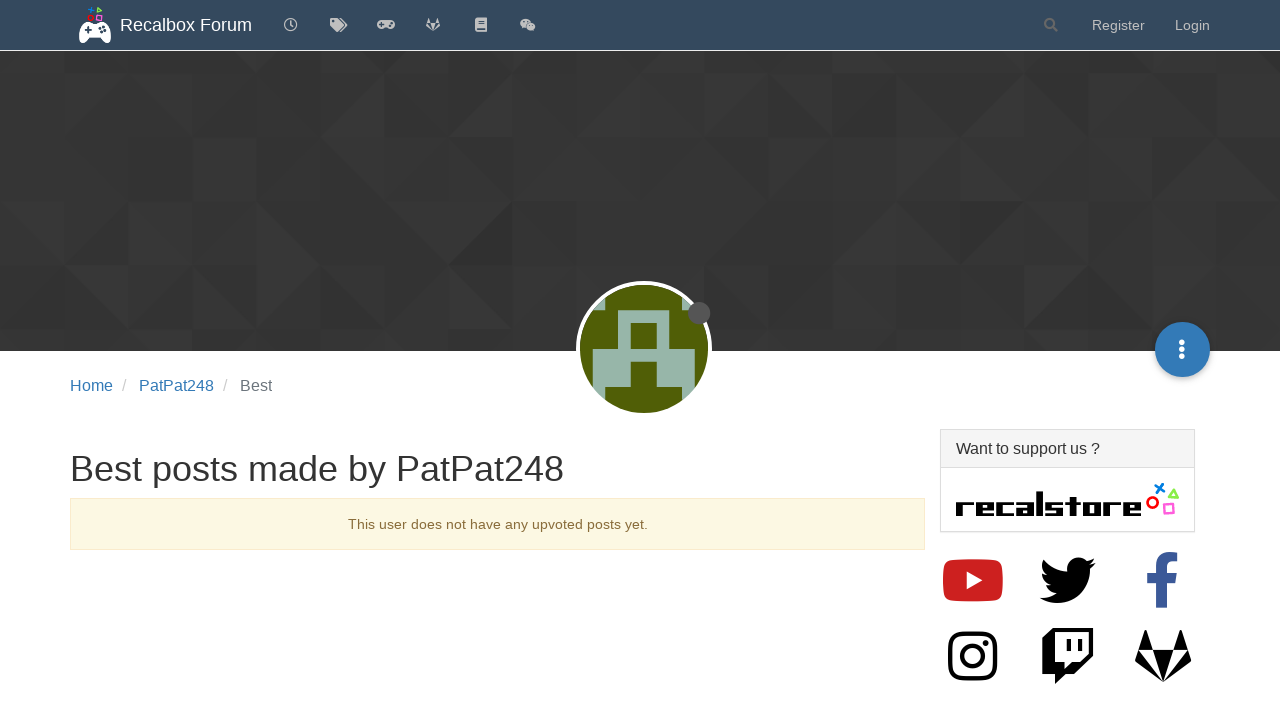

--- FILE ---
content_type: application/javascript; charset=UTF-8
request_url: https://forum.recalbox.com/assets/forum/account-best.547fe9af312642ea8d5c.min.js
body_size: 2506
content:
"use strict";(self.webpackChunknodebb=self.webpackChunknodebb||[]).push([[4223,1549],{74591:(n,o,t)=>{var e,i;e=[t(59494),t(75913)],void 0===(i=function(n,o){return{init:function(){n.init(),$('[component="post/content"] img:not(.not-responsive)').addClass("img-responsive"),o.handleInfiniteScroll("account/best")}}}.apply(o,e))||(n.exports=i)},75913:(n,o,t)=>{var e,i;e=[t(59494),t(25142),t(85233)],void 0===(i=function(n,o,t){const e={};let i,s=1;function r(n){if(n<0)return;const e=utils.params();s+=1,e.page=s,o.loadMoreXhr(e,(function(n,o){var e,s;n.posts&&n.posts.length?(e=n.posts,s=o,app.parseAndTranslate(i,"posts",{posts:e},(function(n){$('[component="posts"]').append(n),n.find("img:not(.not-responsive)").addClass("img-responsive"),n.find(".timeago").timeago(),app.createUserTooltips(n),utils.makeNumbersHumanReadable(n.find(".human-readable-number")),t.fire("action:posts.loaded",{posts:e}),s()}))):o()}))}return e.init=function(){n.init(),$('[component="post/content"] img:not(.not-responsive)').addClass("img-responsive"),e.handleInfiniteScroll("account/posts")},e.handleInfiniteScroll=function(n){i=n,s=ajaxify.data.pagination.currentPage,config.usePagination||o.init(r)},e}.apply(o,e))||(n.exports=i)},25142:(n,o,t)=>{var e,i;e=[t(85233),t(7927)],void 0===(i=function(n,o){const t={};let e,i,s=0,r=!1,a=0;function c(){a&&clearTimeout(a),a=setTimeout((function(){a=0,function(){const n=utils.findBootstrapEnvironment(),o=("xs"===n||"sm"===n)&&$("html").hasClass("composing");if(r||o)return;const t=$(window).scrollTop(),a=$(window).height(),c=i.height()-a,l=100*(t-(i.offset()?i.offset().top:0))/(c<=0?a:c),p=t>s?1:-1;(l<15&&t<s||l>85&&t>s||l<0&&p>0&&c<0)&&e(p),s=t}()}),60)}return t.init=function(n,o){const t=$("body");"function"==typeof n?(e=n,i=t):(e=o,i=n||t),s=$(window).scrollTop(),$(window).off("scroll",c).on("scroll",c),t.height()<=$(window).height()&&e(1)},t.loadMore=function(t,e,i){if(r)return;r=!0;const s={method:t,data:e};n.fire("action:infinitescroll.loadmore",s),socket.emit(s.method,s.data,(function(n,t){if(n)return r=!1,o.error(n);i(t,(function(){r=!1}))}))},t.loadMoreXhr=function(t,e){if(r)return;r=!0;const i=config.relative_path+"/api"+location.pathname.replace(new RegExp("^"+config.relative_path),""),s={url:i,data:t};n.fire("action:infinitescroll.loadmore.xhr",s),$.get(i,t,(function(n){e(n,(function(){r=!1}))})).fail((function(n){r=!1,o.error(String(n.responseJSON||n.statusText))}))},t.removeExtra=function(n,o,t){let e=$();if(n.length<=t)return e;const i=n.length-t;if(o>0){const o=$(document).height(),t=$(window).scrollTop();e=n.slice(0,i).remove(),$(window).scrollTop(t+($(document).height()-o))}else e=n.slice(n.length-i).remove();return e},t}.apply(o,e))||(n.exports=i)}}]);